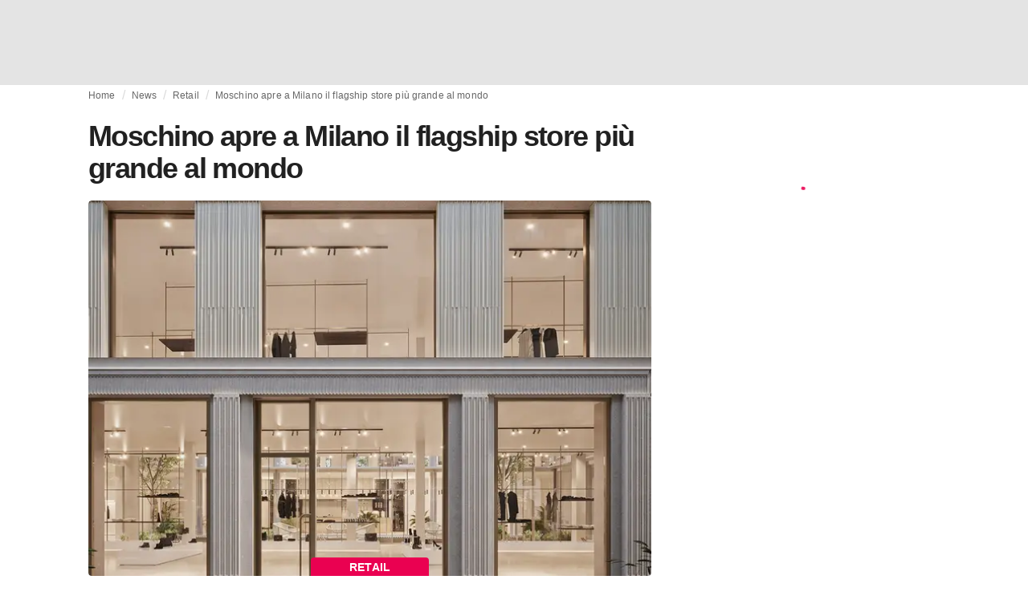

--- FILE ---
content_type: application/javascript
request_url: https://media.fashionunited.com/media/pwa/7f0dba581709aded9ad666d6f95a97e7/_next/static/chunks/6118-9882c01ce1ab9d17.js
body_size: 4119
content:
"use strict";(self.webpackChunk_N_E=self.webpackChunk_N_E||[]).push([[6118],{36118:function(e,t,i){i.d(t,{sv:function(){return L},dz:function(){return N},AW:function(){return D},Ap:function(){return q},Ne:function(){return se},r5:function(){return ce},Dq:function(){return le},J6:function(){return M},Cs:function(){return ie},ZP:function(){return me}});var n=i(58241),r=(i(70079),i(39519)),a=i.n(r),o=i(35813),d=i(20711),l=i(29482),s=i(71098),c=i(6689),m=i(97389),g=i(18362),p=i(71296),h=i(76162),u=i(93466),Z=i(35007),w=i(83297),f=i(91137),b=i(65225),x=i(99917),v=i(47796),y=i(39645),O=i(84430);a().string,a().elementType;const j=(0,n.Z)("div",{target:"eu3g4uc1"})({name:"1gp3qyw",styles:"position:absolute;visibility:hidden"}),k=(0,n.Z)(g.Z,{target:"eu3g4uc0"})({name:"aogo8m",styles:"max-height:14rem;overflow:hidden"});var T=e=>{let{body:t,Component:i}=e;return(0,O.BX)(O.HY,{children:[(0,O.tZ)(j,{children:(0,O.tZ)(k,{dangerouslySetInnerHTML:{__html:t},className:"member-content"})}),i&&(0,O.tZ)(i,{})]})},B=i(782);const P=(0,n.Z)("div",{target:"equ6qaj2"})({name:"1mldomb",styles:"padding:1.5rem 1rem;text-align:center;background-color:#000;border-radius:.25rem;margin:1rem 0"}),C=(0,n.Z)(s.Z,{target:"equ6qaj1"})({name:"220rkc",styles:"color:#fff"}),H=(0,n.Z)(c.Z,{target:"equ6qaj0"})({name:"220rkc",styles:"color:#fff"});var S=()=>(0,O.BX)(P,{children:[(0,O.tZ)(C,{children:"Processing your payment"}),(0,O.tZ)(B.Z,{marginBottom:"8px"}),(0,O.tZ)(H,{children:"Please wait while we process your payment. This might take a moment."}),(0,O.tZ)(B.Z,{marginBottom:"8px"}),(0,O.tZ)(H,{children:"Need Help or Have Questions? Our customer service is available on weekdays from 08:30 AM to 5:00 PM CET."}),(0,O.tZ)(B.Z,{}),(0,O.BX)(H,{tag:"div",children:[(0,O.tZ)("div",{children:"Telephone: +31 206154241"}),(0,O.tZ)("div",{children:"Email: subscriptions@fashionunited.com"})]})]});const M=(0,n.Z)("div",{target:"e7dp24w33"})("&&{a{color:",u.Z[900],";}}"),X=(0,n.Z)(s.Z,{target:"e7dp24w32"})("&&{margin-bottom:8px;@media (min-width: ",w.Z.md,"px){margin-bottom:20px;}}"),E=(0,n.Z)("div",{target:"e7dp24w31"})("&&{margin-bottom:16px;font-size:1.125rem;line-height:1.4;color:",u.Z[900],";font-weight:500;@media (min-width: ",w.Z.md,"px){font-size:1.25rem;margin-bottom:24px;}}"),N=(0,n.Z)("div",{target:"e7dp24w30"})('display:grid;grid-template-areas:"breadcrumbs" "articleMain" "sidebar";grid-template-columns:1fr;padding:0 16px;gap:0 16px;box-sizing:border-box;&&&{max-width:1100px;margin:0 auto;@media (min-width: ',w.Z.lg,'px){grid-template-areas:"breadcrumbs breadcrumbs" "articleMain sidebar";grid-template-columns:2fr 1fr;grid-template-rows:auto 1fr;padding:0px 12px 0 20px;}}'),L=(0,n.Z)("div",{target:"e7dp24w29"})({name:"15gqi8r",styles:"grid-area:breadcrumbs;margin-bottom:20px;min-width:0"}),D=(0,n.Z)("article",{target:"e7dp24w28"})({name:"16a2a9",styles:"grid-area:articleMain;min-width:0"}),q=(0,n.Z)("aside",{target:"e7dp24w27"})({name:"px5oms",styles:"grid-area:sidebar;min-width:0"}),z=(0,n.Z)("figure",{target:"e7dp24w26"})({name:"oec362",styles:"grid-area:image"}),_=(0,n.Z)("div",{target:"e7dp24w25"})('display:grid;grid-template-areas:"header" "content" "articleTags" "shareButtons" "newsletter";grid-template-rows:auto 1fr;gap:0;background-color:#fff;min-height:100vh;@media (min-width: ',w.Z.md,"px){max-width:1100px;margin:0 auto;}img{width:100%;}figure{margin:0;}&& figcaption{color:",h.Z[650],";font-family:",(e=>{let{theme:t}=e;return t.fonts.article}),";padding:0 1px;text-align:left;line-height:1.25rem;font-size:12px;}.image-container{margin-bottom:16px;",x.p,";overflow:hidden;}.image-container+figcaption{margin:-16px 0 16px 8px;}"),A=(0,n.Z)(o.Wr,{target:"e7dp24w24"})("background:rgb(255,255,255);background:linear-gradient(180deg,\n  rgba(255,255,255,1) 0%, rgba(187,187,187,1) 68%);padding-bottom:calc(66.67% + 18px);width:calc(100% + 32px);left:-16px;@media (min-width: ",w.Z.sm,"px){width:100%;left:auto;padding-bottom:66.67%;}"),I=(0,n.Z)("div",{target:"e7dp24w23"})({name:"vh8ehb",styles:"grid-area:content;margin:0 auto;max-width:550px;padding:16px 0;@media print{max-width:unset;font-size:200%;}"}),Y=(0,n.Z)("div",{target:"e7dp24w22"})({name:"zjik7",styles:"display:flex"}),R=(0,n.Z)("div",{target:"e7dp24w21"})({name:"1i3m203",styles:"padding:8px 0 0"}),V=(0,n.Z)("div",{target:"e7dp24w20"})("border:1px solid ",h.Z[325],";border-radius:32px;width:64px;height:64px;overflow:hidden;margin-right:16px;"),J=(0,n.Z)(m.Z,{target:"e7dp24w19"})("line-height:",(e=>{var t,i;let{theme:n}=e;return null===(t=n.typography)||void 0===t||null===(i=t.subtitle2)||void 0===i?void 0:i.lineHeight}),";&& a{color:",Z.Z.black,";}"),W=(0,n.Z)("div",{target:"e7dp24w18"})("text-align:left;height:1.25rem;line-height:1.25rem;font-weight:normal;font-size:0.75rem;padding:4px 12px 0 4px;font-family:",(e=>{let{theme:t}=e;return t.fonts.primary}),";white-space:normal;color:",h.Z[650],";a{text-decoration:underline;}@media (min-width: ",w.Z.sm,"px){padding:12px 12px 0 0;text-align:right;}"),F=(0,n.Z)(m.Z,{target:"e7dp24w17"})("line-height:1rem;font-weight:normal;color:",h.Z[650],";"),Q=(0,n.Z)(m.Z,{target:"e7dp24w16"})("line-height:1.5rem;font-weight:normal;color:",h.Z[650],";"),G=(0,n.Z)("div",{target:"e7dp24w15"})("@media (min-width: ",w.Z.xssm,"px){display:flex;flex-direction:column;margin-bottom:8px;justify-content:space-between;align-items:baseline;}@media (min-width: ",w.Z.sm,"px){flex-direction:row;align-items:center;}@media (min-width: ",w.Z.md,"px){margin-bottom:0;}"),K=(0,n.Z)("span",{target:"e7dp24w14"})({name:"1cn4pv6",styles:"height:0"}),U=(0,n.Z)("header",{target:"e7dp24w13"})('grid-area:header;display:grid;grid-template-areas:"title" "meta" "image";@media (min-width: ',w.Z.md,'px){grid-template-areas:"title title" "image image" "meta meta";}'),$=(0,n.Z)("div",{target:"e7dp24w12"})("grid-area:title;display:flex;flex-direction:column;",(e=>e.fullHeightTitle&&"\n    min-height: calc(50vh - 100px);\n    word-break: break-word;\n    justify-content: flex-end;\n  "),"@media (min-width: ",w.Z.sm,"px){min-height:auto;justify-content:flex-start;}",(e=>e.hasDek?"\n    h1 {\n      margin-bottom: 4px;\n\n      @media (min-width: ".concat(w.Z.md,"px) {\n        margin-bottom: 12px;\n      }\n    }\n  "):""),";"),ee=(0,n.Z)("div",{target:"e7dp24w11"})("grid-area:meta;margin:0 auto;min-height:calc(50vh - 0px - 48px);width:100%;",(e=>e.fullHeightTitle&&"\n    min-height: calc(50vh - ".concat(e.scrollY,"px - ").concat(48,"px);\n    word-break: break-word;\n    transition: min-height 0.05s linear;\n  ")),"@media (min-width: ",w.Z.sm,"px){min-height:auto;}@media (min-width: ",w.Z.md,"px){border-bottom:1px solid ",h.Z[200],";padding:16px 0;width:550px;min-height:auto;}"),te=(0,n.Z)(m.Z,{target:"e7dp24w10"})("&&{margin:0;color:",u.Z[900],";}"),ie=(0,n.Z)(d.qc,{target:"e7dp24w7"})({name:"56omnm",styles:"&&{justify-content:center;align-items:center;cursor:pointer;font-weight:500;font-size:.75rem;}"}),ne=(0,n.Z)("div",{target:"e7dp24w6"})("@media(min-width: ",w.Z.xssm,"px){width:172px;overflow:visible;}div>div{padding:2px;}"),re=(0,n.Z)(b.Z,{target:"e7dp24w5"})("min-height:200px;@media (min-width: ",w.Z.sm,"px){min-height:auto;}"),ae=(0,n.Z)(b.Z,{target:"e7dp24w4"})("min-height:68px;min-width:66%;@media (min-width: ",w.Z.xssm,"px){min-width:200%;}"),oe=(0,n.Z)(b.Z,{target:"e7dp24w3"})("min-height:40px;@media (min-width: ",w.Z.sm,"px){min-height:auto;}"),de=(0,n.Z)(b.Z,{target:"e7dp24w2"})("margin-bottom:16px;min-height:24px;@media (min-width: ",w.Z.md,"px){margin-bottom:24px;min-height:30px;}"),le=(0,n.Z)("div",{target:"e7dp24w1"})("text-align:",(e=>e.center&&"center"),";height:40px;margin:32px 0;grid-area:shareButtons;@media print{display:none;}"),se=(a().node,a().node,a().node,a().bool,a().string,a().node,a().node,a().string,a().string,a().bool,a().bool,e=>{let{authorName:t,authorImage:i,insertedAt:n,socialButtons:r,pressReleaseMessage:a,sponsorMessage:o,fullHeightTitle:d,showLoader:l,autoTranslated:s,autoTranslatedText:c,translationLinks:m}=e;const{articleContentReference:g,scrollToContent:p}=(0,y.Z)(),h=(0,v.Z)();return(0,O.BX)(O.HY,{children:[(0,O.BX)(ee,{fullHeightTitle:Boolean(d),scrollY:h,children:[o&&l?(0,O.tZ)(te,{tag:"span",children:(0,O.tZ)(b.Z,{variant:"rectangular",width:"100px"})}):(0,O.tZ)(te,{tag:"span",children:o}),a&&l?(0,O.tZ)(te,{tag:"span",children:(0,O.tZ)(b.Z,{variant:"rectangular",width:"100px"})}):(0,O.tZ)(te,{tag:"span",children:a}),(0,O.BX)(G,{children:[l?(0,O.tZ)(Y,{children:(0,O.tZ)(ae,{variant:"rectangular",width:"100px",height:"100%"})}):(0,O.BX)(Y,{children:[i&&(0,O.tZ)(V,{children:i}),(0,O.BX)(R,{children:[(0,O.tZ)(J,{children:t}),(0,O.tZ)(F,{tag:"p",variant:"subtitle2",children:n}),s&&(0,O.tZ)(Q,{tag:"p",variant:"subtitle2",children:c})]})]}),l?(0,O.tZ)(ne,{children:(0,O.tZ)(oe,{variant:"rectangular",width:"100%",height:"100%"})}):(0,O.BX)("div",{children:[(0,O.tZ)(W,{children:m}),(0,O.tZ)(ne,{children:r})]})]}),(0,O.tZ)(K,{ref:g})]}),d&&(0,O.tZ)(f.Z,{onClick:p,isHidden:h>1})]})}),ce=(0,n.Z)("div",{target:"e7dp24w0"})({name:"1rgmt6v",styles:"grid-area:articleTags"});a().string,a().string,a().shape({title:a().string}),a().node,a().string,a().node,a().node,a().element,a().bool,a().string,a().node,a().string,a().node,a().string,a().node,a().arrayOf(a().string),a().string,a().string,a().bool,a().bool,a().bool,a().bool,a().bool,a().bool,a().bool,a().bool,a().elementType,a().elementType,a().elementType;var me=e=>{let{category:t,translatedCategoryTitle:i,title:n,dek:r,authorName:a,authorImage:o,insertedAt:d,autoTranslated:s,autoTranslatedText:c,translationLinks:m,body:h,image:u,imageCaption:Z,children:w,socialButtons:f,labels:x,sponsorMessage:v,pressReleaseMessage:y,fullHeightTitle:j,showLoader:k,isMemberContent:B,needsLogin:P,needsVerification:C,needsSubscription:H,needsPersonalAccount:M,isProcessingPayment:N,LoginComponent:L,VerificationComponent:D,SubscriptionComponent:q}=e;const Y={login:L,verification:D,subscription:q,processingPayment:S},R=((e,t,i,n,r)=>{switch(!0){case e:return"login";case t:return"verification";case i:return"processingPayment";case null!==n&&void 0!==n?n:r:return"subscription";default:return null}})(P,C,N,H,M),V=R?Y[R]:void 0,J=V?(0,O.tZ)(T,{body:h,Component:V}):(0,O.tZ)(g.Z,{className:B?"member-content":void 0,dangerouslySetInnerHTML:{__html:h}}),W=Boolean(j&&!R);return(0,O.BX)(_,{children:[(0,O.BX)(U,{children:[(0,O.BX)($,{fullHeightTitle:W,hasDek:Boolean(r),children:[k?(0,O.tZ)(X,{tag:"h1",children:(0,O.BX)(re,{variant:"rectangular",width:"100%",children:["\xa0",(0,O.tZ)("br",{}),"\xa0"]})}):(0,O.tZ)(X,{tag:"h1",children:n}),k?(0,O.tZ)(de,{variant:"rectangular",width:"80%"}):r&&!V&&(0,O.tZ)(E,{children:r})]}),(0,O.tZ)(z,{children:k?(0,O.tZ)(A,{children:(0,O.tZ)(b.Z,{variant:"rectangular",width:"100%",height:"100%"})}):!V&&u&&(0,O.BX)(O.HY,{children:[(0,O.BX)(A,{children:[u,(0,O.tZ)(l.Z,{children:(0,O.tZ)(p.ZP,{category:null!==i&&void 0!==i?i:null===t||void 0===t?void 0:t.title,labels:x})})]}),Z&&(0,O.tZ)("figcaption",{dangerouslySetInnerHTML:{__html:Z}})]})}),!V&&(0,O.tZ)(se,{fullHeightTitle:W,authorName:a,authorImage:o,insertedAt:d,autoTranslated:s,autoTranslatedText:c,translationLinks:m,socialButtons:f,sponsorMessage:v,pressReleaseMessage:y,showLoader:k})]}),(0,O.tZ)(I,{children:k?(0,O.tZ)(g.Z,{children:(0,O.tZ)(b.Z,{variant:"rectangular",width:"100%",height:"100vh"})}):J}),w]})}},29482:function(e,t,i){var n=i(58241),r=(i(70079),i(39519)),a=i.n(r),o=i(97389),d=i(99917),l=i(35007),s=i(51019),c=i(84430);a().node,a().string,a().bool;const m=(0,n.Z)(o.Z,{target:"e2w656m0"})("&&{position:absolute;bottom:0;margin:0;min-width:147px;height:23px;text-align:center;text-transform:uppercase;color:",l.Z.white,";background-color:",(e=>{let{isExecutive:t,theme:i}=e;return t?s.Dj:i.palette.primary.main}),";",d.JM,";&>span{padding:0 8px;}&>span>span{padding:0;}}");t.Z=e=>{let{children:t,className:i,isExecutive:n}=e;return(0,c.tZ)(m,{className:i,isExecutive:null!==n&&void 0!==n&&n,children:(0,c.tZ)("span",{children:t})})}},91137:function(e,t,i){var n=i(58241),r=(i(70079),i(83297)),a=i(85119),o=i(84430);const d=(0,n.Z)("div",{target:"e1owbis20"})("position:",(e=>e.positionStatic?"static":"absolute"),";width:",(e=>e.positionStatic?"auto":"100vw"),";left:0;bottom:0;display:",(e=>e.isHidden?"none":"flex"),";opacity:",(e=>e.isHidden?0:1),";transition:display 0s,opacity 0.5s ease-out;height:auto;justify-content:center;font-size:4rem;@media(min-width: ",r.Z.sm,"px){display:none;}");t.Z=e=>{let{onClick:t,isHidden:i,positionStatic:n}=e;return(0,o.tZ)(d,{onClick:t,isHidden:i,positionStatic:Boolean(n),children:(0,o.tZ)(a.Z,{color:"primary",fontSize:"inherit",titleAccess:"Scroll down to read more"})})}},782:function(e,t,i){var n=i(58241),r=i(39519);const a={marginBottom:i.n(r)().string},o=(0,n.Z)("div",{target:"e1ol3uux0"})("margin-bottom:",(e=>{let{marginBottom:t="24px"}=e;return t}),";");o.propTypes=a,t.Z=o},6689:function(e,t,i){var n=i(31519),r=i(66650),a=(i(70079),i(78459)),o=i(84430);const d=["children","tag","className","variant"];function l(e,t){var i=Object.keys(e);if(Object.getOwnPropertySymbols){var n=Object.getOwnPropertySymbols(e);t&&(n=n.filter((function(t){return Object.getOwnPropertyDescriptor(e,t).enumerable}))),i.push.apply(i,n)}return i}function s(e){for(var t=1;t<arguments.length;t++){var i=null!=arguments[t]?arguments[t]:{};t%2?l(Object(i),!0).forEach((function(t){(0,n.Z)(e,t,i[t])})):Object.getOwnPropertyDescriptors?Object.defineProperties(e,Object.getOwnPropertyDescriptors(i)):l(Object(i)).forEach((function(t){Object.defineProperty(e,t,Object.getOwnPropertyDescriptor(i,t))}))}return e}const c=e=>{let{children:t,tag:i,className:n,variant:l}=e,c=(0,r.Z)(e,d);return(0,o.tZ)(a.Z,s(s({tag:null!==i&&void 0!==i?i:"p",className:n,variant:null!==l&&void 0!==l?l:"body2",color:"textSecondary"},c),{},{children:t}))};t.Z=e=>(0,o.tZ)(c,s({},e))},71098:function(e,t,i){var n=i(31519),r=i(66650),a=(i(70079),i(78459)),o=i(84430);const d=["tag"];function l(e,t){var i=Object.keys(e);if(Object.getOwnPropertySymbols){var n=Object.getOwnPropertySymbols(e);t&&(n=n.filter((function(t){return Object.getOwnPropertyDescriptor(e,t).enumerable}))),i.push.apply(i,n)}return i}t.Z=e=>{let{tag:t}=e,i=(0,r.Z)(e,d);return(0,o.tZ)(a.Z,function(e){for(var t=1;t<arguments.length;t++){var i=null!=arguments[t]?arguments[t]:{};t%2?l(Object(i),!0).forEach((function(t){(0,n.Z)(e,t,i[t])})):Object.getOwnPropertyDescriptors?Object.defineProperties(e,Object.getOwnPropertyDescriptors(i)):l(Object(i)).forEach((function(t){Object.defineProperty(e,t,Object.getOwnPropertyDescriptor(i,t))}))}return e}({tag:t,variant:"h2"},i))}},47796:function(e,t,i){var n=i(70079);t.Z=()=>{const{0:e,1:t}=(0,n.useState)(window.scrollY),i=(0,n.useCallback)((e=>{let t=!1;return()=>{t||(window.requestAnimationFrame((()=>{e(),t=!1})),t=!0)}})((()=>{t(window.scrollY)})),[t]);return(0,n.useEffect)((()=>(window.addEventListener("scroll",i),()=>window.removeEventListener("scroll",i))),[i]),e}},39645:function(e,t,i){var n=i(70079);t.Z=()=>{const e=(0,n.useRef)(null),t=(0,n.useCallback)((()=>{var t;null===(t=e.current)||void 0===t||t.scrollIntoView({behavior:"smooth"})}),[]);return{articleContentReference:e,scrollToContent:t}}}}]);
//# sourceMappingURL=6118-9882c01ce1ab9d17.js.map